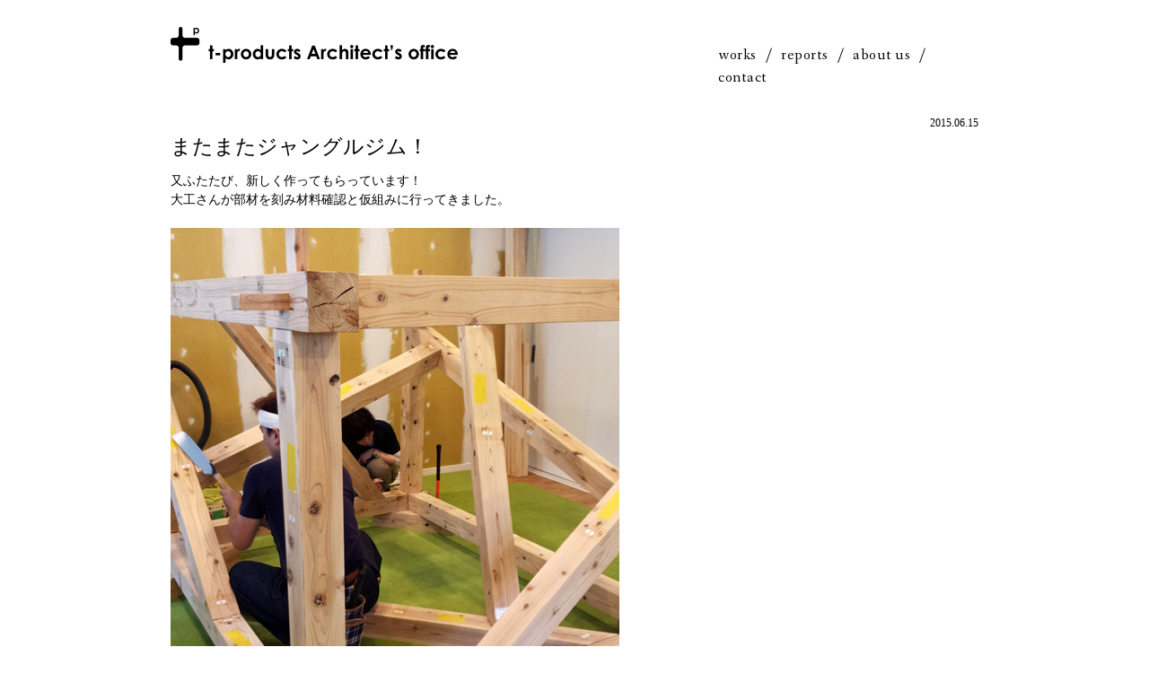

--- FILE ---
content_type: text/html; charset=UTF-8
request_url: https://t-products.net/reports/others/1337/
body_size: 7241
content:
<!doctype html>
<html lang="ja">
<head>
	<meta name="google-site-verification" content="7HS1iod4glAvvTFcz_og1dAP1yZtpThZ-JlfzjqW_uo" />
<meta charset="UTF-8">
<meta name="viewport" content="width=900">
<meta name="description" content="">
<meta name="author" content="">
<meta name="keywords" content="">
<title>またまたジャングルジム！ | t-products Architect&#039;s Office</title>
<link rel="shortcut icon" href="">
<script src="https://code.jquery.com/jquery-1.8.2.min.js"></script>
<script src="https://t-products.net/wp-content/themes/tproducts/assets/js/jquery.flexslider-min.js"></script>
<script src="https://t-products.net/wp-content/themes/tproducts/assets/js/script.js"></script>
<link rel="stylesheet" href="https://t-products.net/wp-content/themes/tproducts/assets/css/import.css">
<link rel="stylesheet" href="https://t-products.net/wp-content/themes/tproducts/assets/css/style.css">
<link rel="stylesheet" href="https://t-products.net/wp-content/themes/tproducts/assets/css/wp.css">
<link rel="stylesheet" href="https://t-products.net/wp-content/themes/tproducts/assets/css/flexslider.css">

<!--<meta property="og:locale" content="ja_JP">
<meta property="og:title" content="t-products Architect's Office">
<meta property="og:description" content="">
<meta property="og:url" content="http://www.t-products.net/">
<meta property="og:site_name" content="t-products Architect's Office">
<meta property="og:type" content="article">
<meta property="og:image" content="https://t-products.net/wp-content/themes/tproducts/assets/imgdir/common/opg.jpg">-->
<!--[if lt IE 9]>
<script src="http://html5shiv.googlecode.com/svn/trunk/html5.js"></script>
<![endif]-->
<meta name='robots' content='max-image-preview:large' />
<link rel='dns-prefetch' href='//fonts.googleapis.com' />
<script type="text/javascript">
window._wpemojiSettings = {"baseUrl":"https:\/\/s.w.org\/images\/core\/emoji\/14.0.0\/72x72\/","ext":".png","svgUrl":"https:\/\/s.w.org\/images\/core\/emoji\/14.0.0\/svg\/","svgExt":".svg","source":{"concatemoji":"https:\/\/t-products.net\/wp-includes\/js\/wp-emoji-release.min.js?ver=6.3.7"}};
/*! This file is auto-generated */
!function(i,n){var o,s,e;function c(e){try{var t={supportTests:e,timestamp:(new Date).valueOf()};sessionStorage.setItem(o,JSON.stringify(t))}catch(e){}}function p(e,t,n){e.clearRect(0,0,e.canvas.width,e.canvas.height),e.fillText(t,0,0);var t=new Uint32Array(e.getImageData(0,0,e.canvas.width,e.canvas.height).data),r=(e.clearRect(0,0,e.canvas.width,e.canvas.height),e.fillText(n,0,0),new Uint32Array(e.getImageData(0,0,e.canvas.width,e.canvas.height).data));return t.every(function(e,t){return e===r[t]})}function u(e,t,n){switch(t){case"flag":return n(e,"\ud83c\udff3\ufe0f\u200d\u26a7\ufe0f","\ud83c\udff3\ufe0f\u200b\u26a7\ufe0f")?!1:!n(e,"\ud83c\uddfa\ud83c\uddf3","\ud83c\uddfa\u200b\ud83c\uddf3")&&!n(e,"\ud83c\udff4\udb40\udc67\udb40\udc62\udb40\udc65\udb40\udc6e\udb40\udc67\udb40\udc7f","\ud83c\udff4\u200b\udb40\udc67\u200b\udb40\udc62\u200b\udb40\udc65\u200b\udb40\udc6e\u200b\udb40\udc67\u200b\udb40\udc7f");case"emoji":return!n(e,"\ud83e\udef1\ud83c\udffb\u200d\ud83e\udef2\ud83c\udfff","\ud83e\udef1\ud83c\udffb\u200b\ud83e\udef2\ud83c\udfff")}return!1}function f(e,t,n){var r="undefined"!=typeof WorkerGlobalScope&&self instanceof WorkerGlobalScope?new OffscreenCanvas(300,150):i.createElement("canvas"),a=r.getContext("2d",{willReadFrequently:!0}),o=(a.textBaseline="top",a.font="600 32px Arial",{});return e.forEach(function(e){o[e]=t(a,e,n)}),o}function t(e){var t=i.createElement("script");t.src=e,t.defer=!0,i.head.appendChild(t)}"undefined"!=typeof Promise&&(o="wpEmojiSettingsSupports",s=["flag","emoji"],n.supports={everything:!0,everythingExceptFlag:!0},e=new Promise(function(e){i.addEventListener("DOMContentLoaded",e,{once:!0})}),new Promise(function(t){var n=function(){try{var e=JSON.parse(sessionStorage.getItem(o));if("object"==typeof e&&"number"==typeof e.timestamp&&(new Date).valueOf()<e.timestamp+604800&&"object"==typeof e.supportTests)return e.supportTests}catch(e){}return null}();if(!n){if("undefined"!=typeof Worker&&"undefined"!=typeof OffscreenCanvas&&"undefined"!=typeof URL&&URL.createObjectURL&&"undefined"!=typeof Blob)try{var e="postMessage("+f.toString()+"("+[JSON.stringify(s),u.toString(),p.toString()].join(",")+"));",r=new Blob([e],{type:"text/javascript"}),a=new Worker(URL.createObjectURL(r),{name:"wpTestEmojiSupports"});return void(a.onmessage=function(e){c(n=e.data),a.terminate(),t(n)})}catch(e){}c(n=f(s,u,p))}t(n)}).then(function(e){for(var t in e)n.supports[t]=e[t],n.supports.everything=n.supports.everything&&n.supports[t],"flag"!==t&&(n.supports.everythingExceptFlag=n.supports.everythingExceptFlag&&n.supports[t]);n.supports.everythingExceptFlag=n.supports.everythingExceptFlag&&!n.supports.flag,n.DOMReady=!1,n.readyCallback=function(){n.DOMReady=!0}}).then(function(){return e}).then(function(){var e;n.supports.everything||(n.readyCallback(),(e=n.source||{}).concatemoji?t(e.concatemoji):e.wpemoji&&e.twemoji&&(t(e.twemoji),t(e.wpemoji)))}))}((window,document),window._wpemojiSettings);
</script>
<style type="text/css">
img.wp-smiley,
img.emoji {
	display: inline !important;
	border: none !important;
	box-shadow: none !important;
	height: 1em !important;
	width: 1em !important;
	margin: 0 0.07em !important;
	vertical-align: -0.1em !important;
	background: none !important;
	padding: 0 !important;
}
</style>
	<link rel='stylesheet' id='wp-block-library-css' href='https://t-products.net/wp-includes/css/dist/block-library/style.min.css?ver=6.3.7' type='text/css' media='all' />
<style id='classic-theme-styles-inline-css' type='text/css'>
/*! This file is auto-generated */
.wp-block-button__link{color:#fff;background-color:#32373c;border-radius:9999px;box-shadow:none;text-decoration:none;padding:calc(.667em + 2px) calc(1.333em + 2px);font-size:1.125em}.wp-block-file__button{background:#32373c;color:#fff;text-decoration:none}
</style>
<style id='global-styles-inline-css' type='text/css'>
body{--wp--preset--color--black: #000000;--wp--preset--color--cyan-bluish-gray: #abb8c3;--wp--preset--color--white: #ffffff;--wp--preset--color--pale-pink: #f78da7;--wp--preset--color--vivid-red: #cf2e2e;--wp--preset--color--luminous-vivid-orange: #ff6900;--wp--preset--color--luminous-vivid-amber: #fcb900;--wp--preset--color--light-green-cyan: #7bdcb5;--wp--preset--color--vivid-green-cyan: #00d084;--wp--preset--color--pale-cyan-blue: #8ed1fc;--wp--preset--color--vivid-cyan-blue: #0693e3;--wp--preset--color--vivid-purple: #9b51e0;--wp--preset--gradient--vivid-cyan-blue-to-vivid-purple: linear-gradient(135deg,rgba(6,147,227,1) 0%,rgb(155,81,224) 100%);--wp--preset--gradient--light-green-cyan-to-vivid-green-cyan: linear-gradient(135deg,rgb(122,220,180) 0%,rgb(0,208,130) 100%);--wp--preset--gradient--luminous-vivid-amber-to-luminous-vivid-orange: linear-gradient(135deg,rgba(252,185,0,1) 0%,rgba(255,105,0,1) 100%);--wp--preset--gradient--luminous-vivid-orange-to-vivid-red: linear-gradient(135deg,rgba(255,105,0,1) 0%,rgb(207,46,46) 100%);--wp--preset--gradient--very-light-gray-to-cyan-bluish-gray: linear-gradient(135deg,rgb(238,238,238) 0%,rgb(169,184,195) 100%);--wp--preset--gradient--cool-to-warm-spectrum: linear-gradient(135deg,rgb(74,234,220) 0%,rgb(151,120,209) 20%,rgb(207,42,186) 40%,rgb(238,44,130) 60%,rgb(251,105,98) 80%,rgb(254,248,76) 100%);--wp--preset--gradient--blush-light-purple: linear-gradient(135deg,rgb(255,206,236) 0%,rgb(152,150,240) 100%);--wp--preset--gradient--blush-bordeaux: linear-gradient(135deg,rgb(254,205,165) 0%,rgb(254,45,45) 50%,rgb(107,0,62) 100%);--wp--preset--gradient--luminous-dusk: linear-gradient(135deg,rgb(255,203,112) 0%,rgb(199,81,192) 50%,rgb(65,88,208) 100%);--wp--preset--gradient--pale-ocean: linear-gradient(135deg,rgb(255,245,203) 0%,rgb(182,227,212) 50%,rgb(51,167,181) 100%);--wp--preset--gradient--electric-grass: linear-gradient(135deg,rgb(202,248,128) 0%,rgb(113,206,126) 100%);--wp--preset--gradient--midnight: linear-gradient(135deg,rgb(2,3,129) 0%,rgb(40,116,252) 100%);--wp--preset--font-size--small: 13px;--wp--preset--font-size--medium: 20px;--wp--preset--font-size--large: 36px;--wp--preset--font-size--x-large: 42px;--wp--preset--spacing--20: 0.44rem;--wp--preset--spacing--30: 0.67rem;--wp--preset--spacing--40: 1rem;--wp--preset--spacing--50: 1.5rem;--wp--preset--spacing--60: 2.25rem;--wp--preset--spacing--70: 3.38rem;--wp--preset--spacing--80: 5.06rem;--wp--preset--shadow--natural: 6px 6px 9px rgba(0, 0, 0, 0.2);--wp--preset--shadow--deep: 12px 12px 50px rgba(0, 0, 0, 0.4);--wp--preset--shadow--sharp: 6px 6px 0px rgba(0, 0, 0, 0.2);--wp--preset--shadow--outlined: 6px 6px 0px -3px rgba(255, 255, 255, 1), 6px 6px rgba(0, 0, 0, 1);--wp--preset--shadow--crisp: 6px 6px 0px rgba(0, 0, 0, 1);}:where(.is-layout-flex){gap: 0.5em;}:where(.is-layout-grid){gap: 0.5em;}body .is-layout-flow > .alignleft{float: left;margin-inline-start: 0;margin-inline-end: 2em;}body .is-layout-flow > .alignright{float: right;margin-inline-start: 2em;margin-inline-end: 0;}body .is-layout-flow > .aligncenter{margin-left: auto !important;margin-right: auto !important;}body .is-layout-constrained > .alignleft{float: left;margin-inline-start: 0;margin-inline-end: 2em;}body .is-layout-constrained > .alignright{float: right;margin-inline-start: 2em;margin-inline-end: 0;}body .is-layout-constrained > .aligncenter{margin-left: auto !important;margin-right: auto !important;}body .is-layout-constrained > :where(:not(.alignleft):not(.alignright):not(.alignfull)){max-width: var(--wp--style--global--content-size);margin-left: auto !important;margin-right: auto !important;}body .is-layout-constrained > .alignwide{max-width: var(--wp--style--global--wide-size);}body .is-layout-flex{display: flex;}body .is-layout-flex{flex-wrap: wrap;align-items: center;}body .is-layout-flex > *{margin: 0;}body .is-layout-grid{display: grid;}body .is-layout-grid > *{margin: 0;}:where(.wp-block-columns.is-layout-flex){gap: 2em;}:where(.wp-block-columns.is-layout-grid){gap: 2em;}:where(.wp-block-post-template.is-layout-flex){gap: 1.25em;}:where(.wp-block-post-template.is-layout-grid){gap: 1.25em;}.has-black-color{color: var(--wp--preset--color--black) !important;}.has-cyan-bluish-gray-color{color: var(--wp--preset--color--cyan-bluish-gray) !important;}.has-white-color{color: var(--wp--preset--color--white) !important;}.has-pale-pink-color{color: var(--wp--preset--color--pale-pink) !important;}.has-vivid-red-color{color: var(--wp--preset--color--vivid-red) !important;}.has-luminous-vivid-orange-color{color: var(--wp--preset--color--luminous-vivid-orange) !important;}.has-luminous-vivid-amber-color{color: var(--wp--preset--color--luminous-vivid-amber) !important;}.has-light-green-cyan-color{color: var(--wp--preset--color--light-green-cyan) !important;}.has-vivid-green-cyan-color{color: var(--wp--preset--color--vivid-green-cyan) !important;}.has-pale-cyan-blue-color{color: var(--wp--preset--color--pale-cyan-blue) !important;}.has-vivid-cyan-blue-color{color: var(--wp--preset--color--vivid-cyan-blue) !important;}.has-vivid-purple-color{color: var(--wp--preset--color--vivid-purple) !important;}.has-black-background-color{background-color: var(--wp--preset--color--black) !important;}.has-cyan-bluish-gray-background-color{background-color: var(--wp--preset--color--cyan-bluish-gray) !important;}.has-white-background-color{background-color: var(--wp--preset--color--white) !important;}.has-pale-pink-background-color{background-color: var(--wp--preset--color--pale-pink) !important;}.has-vivid-red-background-color{background-color: var(--wp--preset--color--vivid-red) !important;}.has-luminous-vivid-orange-background-color{background-color: var(--wp--preset--color--luminous-vivid-orange) !important;}.has-luminous-vivid-amber-background-color{background-color: var(--wp--preset--color--luminous-vivid-amber) !important;}.has-light-green-cyan-background-color{background-color: var(--wp--preset--color--light-green-cyan) !important;}.has-vivid-green-cyan-background-color{background-color: var(--wp--preset--color--vivid-green-cyan) !important;}.has-pale-cyan-blue-background-color{background-color: var(--wp--preset--color--pale-cyan-blue) !important;}.has-vivid-cyan-blue-background-color{background-color: var(--wp--preset--color--vivid-cyan-blue) !important;}.has-vivid-purple-background-color{background-color: var(--wp--preset--color--vivid-purple) !important;}.has-black-border-color{border-color: var(--wp--preset--color--black) !important;}.has-cyan-bluish-gray-border-color{border-color: var(--wp--preset--color--cyan-bluish-gray) !important;}.has-white-border-color{border-color: var(--wp--preset--color--white) !important;}.has-pale-pink-border-color{border-color: var(--wp--preset--color--pale-pink) !important;}.has-vivid-red-border-color{border-color: var(--wp--preset--color--vivid-red) !important;}.has-luminous-vivid-orange-border-color{border-color: var(--wp--preset--color--luminous-vivid-orange) !important;}.has-luminous-vivid-amber-border-color{border-color: var(--wp--preset--color--luminous-vivid-amber) !important;}.has-light-green-cyan-border-color{border-color: var(--wp--preset--color--light-green-cyan) !important;}.has-vivid-green-cyan-border-color{border-color: var(--wp--preset--color--vivid-green-cyan) !important;}.has-pale-cyan-blue-border-color{border-color: var(--wp--preset--color--pale-cyan-blue) !important;}.has-vivid-cyan-blue-border-color{border-color: var(--wp--preset--color--vivid-cyan-blue) !important;}.has-vivid-purple-border-color{border-color: var(--wp--preset--color--vivid-purple) !important;}.has-vivid-cyan-blue-to-vivid-purple-gradient-background{background: var(--wp--preset--gradient--vivid-cyan-blue-to-vivid-purple) !important;}.has-light-green-cyan-to-vivid-green-cyan-gradient-background{background: var(--wp--preset--gradient--light-green-cyan-to-vivid-green-cyan) !important;}.has-luminous-vivid-amber-to-luminous-vivid-orange-gradient-background{background: var(--wp--preset--gradient--luminous-vivid-amber-to-luminous-vivid-orange) !important;}.has-luminous-vivid-orange-to-vivid-red-gradient-background{background: var(--wp--preset--gradient--luminous-vivid-orange-to-vivid-red) !important;}.has-very-light-gray-to-cyan-bluish-gray-gradient-background{background: var(--wp--preset--gradient--very-light-gray-to-cyan-bluish-gray) !important;}.has-cool-to-warm-spectrum-gradient-background{background: var(--wp--preset--gradient--cool-to-warm-spectrum) !important;}.has-blush-light-purple-gradient-background{background: var(--wp--preset--gradient--blush-light-purple) !important;}.has-blush-bordeaux-gradient-background{background: var(--wp--preset--gradient--blush-bordeaux) !important;}.has-luminous-dusk-gradient-background{background: var(--wp--preset--gradient--luminous-dusk) !important;}.has-pale-ocean-gradient-background{background: var(--wp--preset--gradient--pale-ocean) !important;}.has-electric-grass-gradient-background{background: var(--wp--preset--gradient--electric-grass) !important;}.has-midnight-gradient-background{background: var(--wp--preset--gradient--midnight) !important;}.has-small-font-size{font-size: var(--wp--preset--font-size--small) !important;}.has-medium-font-size{font-size: var(--wp--preset--font-size--medium) !important;}.has-large-font-size{font-size: var(--wp--preset--font-size--large) !important;}.has-x-large-font-size{font-size: var(--wp--preset--font-size--x-large) !important;}
.wp-block-navigation a:where(:not(.wp-element-button)){color: inherit;}
:where(.wp-block-post-template.is-layout-flex){gap: 1.25em;}:where(.wp-block-post-template.is-layout-grid){gap: 1.25em;}
:where(.wp-block-columns.is-layout-flex){gap: 2em;}:where(.wp-block-columns.is-layout-grid){gap: 2em;}
.wp-block-pullquote{font-size: 1.5em;line-height: 1.6;}
</style>
<link rel='stylesheet' id='twentyfourteen-lato-css' href='//fonts.googleapis.com/css?family=Lato%3A300%2C400%2C700%2C900%2C300italic%2C400italic%2C700italic' type='text/css' media='all' />
<link rel='stylesheet' id='genericons-css' href='https://t-products.net/wp-content/themes/tproducts/genericons/genericons.css?ver=3.0.2' type='text/css' media='all' />
<link rel='stylesheet' id='twentyfourteen-style-css' href='https://t-products.net/wp-content/themes/tproducts/style.css?ver=6.3.7' type='text/css' media='all' />
<!--[if lt IE 9]>
<link rel='stylesheet' id='twentyfourteen-ie-css' href='https://t-products.net/wp-content/themes/tproducts/css/ie.css?ver=20131205' type='text/css' media='all' />
<![endif]-->
<script type='text/javascript' src='https://t-products.net/wp-includes/js/jquery/jquery.min.js?ver=3.7.0' id='jquery-core-js'></script>
<script type='text/javascript' src='https://t-products.net/wp-includes/js/jquery/jquery-migrate.min.js?ver=3.4.1' id='jquery-migrate-js'></script>
<link rel="https://api.w.org/" href="https://t-products.net/wp-json/" /><link rel="alternate" type="application/json" href="https://t-products.net/wp-json/wp/v2/posts/1337" /><link rel="canonical" href="https://t-products.net/reports/others/1337/" />
<link rel="alternate" type="application/json+oembed" href="https://t-products.net/wp-json/oembed/1.0/embed?url=https%3A%2F%2Ft-products.net%2Freports%2Fothers%2F1337%2F" />
<link rel="alternate" type="text/xml+oembed" href="https://t-products.net/wp-json/oembed/1.0/embed?url=https%3A%2F%2Ft-products.net%2Freports%2Fothers%2F1337%2F&#038;format=xml" />
<style type="text/css">.recentcomments a{display:inline !important;padding:0 !important;margin:0 !important;}</style><link rel="icon" href="https://t-products.net/wp-content/uploads/2023/09/cropped-fav-32x32.png" sizes="32x32" />
<link rel="icon" href="https://t-products.net/wp-content/uploads/2023/09/cropped-fav-192x192.png" sizes="192x192" />
<link rel="apple-touch-icon" href="https://t-products.net/wp-content/uploads/2023/09/cropped-fav-180x180.png" />
<meta name="msapplication-TileImage" content="https://t-products.net/wp-content/uploads/2023/09/cropped-fav-270x270.png" />
		<style type="text/css" id="wp-custom-css">
			.footer__icon img {
	    max-width: 30px;
    margin-bottom: 10px;
    margin-top: -20px;
}

.cpy {
	display: flex!important;
	justify-content: space-between;
	width: 100%;
	margin-right: 60px;
	align-items: center;
	    width: 80vw;
}

.cpy p {
	display: inline-block;
}

.footer__icon-sp {
	display: inline-block;
}

.footer__icon-sp  img {
	   max-width: 60px;
}

.footer__icon-sp a {
	display: block;
	line-height: 1;
}

#map {
	display: none;
}
.google__map {
	max-width: 720px;
	height: 500px;
	margin: 0 auto;
}

@media(max-width: 500px) {
	.google__map {
		max-width: inherit;
	}
}		</style>
		</head>
<body>

<div class="header clearfix">
    <h1><a href="https://t-products.net/"><img src="https://t-products.net/wp-content/themes/tproducts/assets/imgdir/common/logo.gif" alt="t-products Architect&#039;s Office"></a></h1>
    <ul class="navi fx_l wbf clearfix">
        <li><span><a href="https://t-products.net/works/">works</a></span>/</li>
        <li><span><a href="https://t-products.net/reports/">reports</a></span>/</li>
        <li><span><a href="https://t-products.net/about/">about us</a></span>/</li>
        <li><a href="https://t-products.net/contact/">contact</a></li>
    </ul>
</div>

<div class="wrapper clearfix" id="pg-reports">
    <div class="unit mb80">
        <p class="date">2015.06.15</p>
        <h2>またまたジャングルジム！</h2>
        			
		<p>
又ふたたび、新しく作ってもらっています！<br />
大工さんが部材を刻み材料確認と仮組みに行ってきました。<br />
<br />
<img decoding="async" fetchpriority="high" src="https://t-products.net/wp-content/uploads/2015/06/DSC_0037.jpg" alt="DSC_0037" width="500" height="667" class="alignnone size-full wp-image-1334" /><br />
<br />
ご縁あって、ジャングルジムに興味を持って頂き、新たに作って頂くことになりました。<br />
「みんなでつくるジャングルジム」<br />
大工さんが精度良く加工してくれたので各ジョイントのホゾ穴はピッタリ。<br />
揺らぎない、ジャングルジムができました。<br />
が、精度が良すぎて組立・解体が、たたた大変です、、。<br />
お子さん達にも組み立てやすくするには、大工さんの技術精度に目をつぶって頂いて、<br />
各穴の隙間をかなり大きく刻んで頂くことになりました。<br />
大工さん、精神的に「んんん～」という気持ちを呑み込んで、これから調整し直してくれます。<br />
<br />
<img decoding="async" src="https://t-products.net/wp-content/uploads/2015/06/R0000139-.jpg" alt="R0000139--" width="960" height="720" class="alignnone size-full wp-image-1341" /><br />
<br />
<img decoding="async" src="https://t-products.net/wp-content/uploads/2015/06/R0000138-.jpg" alt="R0000138-" width="500" height="667" class="alignnone size-full wp-image-1336" /><br />
<br />
汗かきながら、組立・解体２ラウンド。<br />
皆様お疲れ様でした！<br />
今度のワークショップが楽しみです。<br />
<br />
日時：６月２０日（土）１３:３０から２時間程度<br />
場所：タカキホーム　武蔵野スタジオ～杜　埼玉県新座市野火止5-1-20<br />
お問い合わせ：<a href="http://www.takaki-home.net/index.html"target="_blank"><span style="text-decoration: underline;"><span style="color: #0066cc;">タカキホーム</span></span></a>　042-385-5782（本社：東京小金井市）<br />
<a href="https://t-products.net/wp-content/uploads/2015/06/ae90a88efc1b71613f5524228bfc8a0e.pdf"target="_blank"><span style="text-decoration: underline;"><span style="color: #0066cc;">1506ジャングルジムをつくって遊ぶよ！おしらせ</span></span></a><br />
<a href="https://t-products.net/wp-content/uploads/2015/06/920f81fd1ac8d97fb2035f01491a3781.pdf"target="_blank"><span style="text-decoration: underline;"><span style="color: #0066cc;">1506ジャングルジムをつくって遊ぶよ!申し込み用紙</span></span></a><br />
<br />
今までのワークショップの様子はこちら↓<br />
<a href="https://t-products.net/works/art-workshop/1114/"target="_blank"><span style="text-decoration: underline;"><span style="color: #0066cc;">https://t-products.net/works/art-workshop/1114/</span></span></a><br /></p>
		

    </div>




<ul class="subnavi">
        <li><span><a href="https://t-products.net/reports/">すべてのレポート</a></span>/</li>
	<li class="cat-item cat-item-26"><a href="https://t-products.net/reports/%e6%9d%be%e6%88%b8%e3%81%ae%e3%82%a2%e3%83%88%e3%83%aa%e3%82%a8/">松戸のアトリエ</a>
</li>
	<li class="cat-item cat-item-23"><a href="https://t-products.net/reports/matsumoto-house/">松本の家</a>
</li>
	<li class="cat-item cat-item-22"><a href="https://t-products.net/reports/toki-magariya/">土岐の曲り屋</a>
</li>
	<li class="cat-item cat-item-20"><a href="https://t-products.net/reports/%e6%96%b0%e5%ae%bf%ef%bd%8e%e6%94%b9%e4%bf%ae/">新宿Ｎ改修</a>
</li>
	<li class="cat-item cat-item-18"><a href="https://t-products.net/reports/kenbunrepo/">見聞レポ</a>
</li>
	<li class="cat-item cat-item-17"><a href="https://t-products.net/reports/kagurazakakaishu/">神楽坂改修</a>
</li>
	<li class="cat-item cat-item-16"><a href="https://t-products.net/reports/nisihatibistro/">ニシハチビストロ</a>
</li>
	<li class="cat-item cat-item-15"><a href="https://t-products.net/reports/kiyose-yk/">ごろりの家</a>
</li>
	<li class="cat-item cat-item-10"><a href="https://t-products.net/reports/others/">その他</a>
</li>



</ul>

        
    <div class="pagenation">
    		<p><span class="mr10"><a href="https://t-products.net/reports/others/1327/" rel="prev">&lt;&nbsp;back</a></span>|<span class="mr10 ml10"><a href="https://t-products.net/reports/">all articles</a></span>|<span class="ml10"><a href="https://t-products.net/reports/%e6%96%b0%e5%ae%bf%ef%bd%8e%e6%94%b9%e4%bf%ae/1363/" rel="next">next&nbsp;&gt;</a></span></p>
    </div>

<div class="archives b0">
  <div>
    <table>
        <tr>
    <th>2024.01.08</th>
    <td><a href="https://t-products.net/reports/others/4386/">2024年 今年も宜しくお願い致します。</a></td>
    </tr>
        <tr>
    <th>2023.12.29</th>
    <td><a href="https://t-products.net/information/4368/">松戸のアトリエが「住む。」に掲載されました。</a></td>
    </tr>
        <tr>
    <th>2023.10.29</th>
    <td><a href="https://t-products.net/information/4315/">「ゆるまがりの家」の解説動画が紹介されました。</a></td>
    </tr>
        <tr>
    <th>2023.08.13</th>
    <td><a href="https://t-products.net/reports/%e6%9d%be%e6%88%b8%e3%81%ae%e3%82%a2%e3%83%88%e3%83%aa%e3%82%a8/3977/">松戸のアトリエ　住処になる</a></td>
    </tr>
        <tr>
    <th>2023.08.05</th>
    <td><a href="https://t-products.net/reports/%e6%9d%be%e6%88%b8%e3%81%ae%e3%82%a2%e3%83%88%e3%83%aa%e3%82%a8/3799/">松戸のアトリエ　出来立て写真</a></td>
    </tr>
        </table>
  </div>
  <p class="readmore"><a href="https://t-products.net/reports/">all articles ></a></p>
</div>

</div>
<!-- wrapper -->

<div class="footer fx_s">
	<div class="footer__icon"><a href="https://www.instagram.com/t_products_architects/" target="_blank"><img src="https://t-products.net/wp-content/uploads/2023/09/icon-insta.png"></a></div>
    <p>有限会社ティー・プロダクツ建築設計事務所</p>
    <p class="mb20"><span class="mr15">東京都新宿区岩戸町14ライオンズマンション神楽坂603</span><span class="mr15">TEL:03-6280-8720</span><span>FAX:03-6280-8744</span></p>
    <p class="wbf">&copy; 2014 t-products architect’s office.</p>
</div>
<script>
  (function(i,s,o,g,r,a,m){i['GoogleAnalyticsObject']=r;i[r]=i[r]||function(){
  (i[r].q=i[r].q||[]).push(arguments)},i[r].l=1*new Date();a=s.createElement(o),
  m=s.getElementsByTagName(o)[0];a.async=1;a.src=g;m.parentNode.insertBefore(a,m)
  })(window,document,'script','//www.google-analytics.com/analytics.js','ga');

  ga('create', 'UA-57934090-1', 'auto');
  ga('send', 'pageview');
</script>
</body>
<script type='text/javascript' src='https://t-products.net/wp-content/themes/tproducts/js/functions.js?ver=20140319' id='twentyfourteen-script-js'></script>
</html>

--- FILE ---
content_type: text/css
request_url: https://t-products.net/wp-content/themes/tproducts/assets/css/import.css
body_size: -42
content:
@charset "UTF-8";

@import url(./reset.css);
@import url(./setup.css);

--- FILE ---
content_type: text/css
request_url: https://t-products.net/wp-content/themes/tproducts/assets/css/style.css
body_size: 1368
content:
@charset "UTF-8";
@import url(https://fonts.googleapis.com/css?family=Fanwood+Text);

.header, .wrapper, .footer { width:900px; margin:0 auto; }

/* ------------------------------------------------------------

	header

------------------------------------------------------------ */
.header { padding-top:30px; }
.header h1 { float:left; width:520px; }
.header .navi { float:right; width:300px; padding-top:19px; margin:0 -5px; text-align: right; letter-spacing:0.03em; letter-spacing:0.01em\9;  }
.header .navi li { display:inline; float:left; margin:0 5px; }
.header .navi li span { margin:0 10px 0 0; }

/* ------------------------------------------------------------

	common

------------------------------------------------------------ */
.wrapper { padding-top: 30px; }

.archives { padding-top:30px; margin:0 0 30px 0; border-top: dotted 1px #000000; }
.archives div { height:150px; padding: 10px 20px 10px 0; overflow: auto; }
.archives table tr th { padding:0 20px 5px 0; font-weight:normal; vertical-align: top; }
.archives table tr td { padding:0 0 5px 0; }
.readmore { text-align: right; padding-top: 15px; font-family: "Fanwood Text"; }
.readmore a { border-bottom: 1px solid #666666; padding: 0 1px; }
.readmore a:hover { border: 0; }

.pagenation { text-align: center; margin-bottom: 60px; }
.pagenation p { font-family: "Fanwood Text"; }
.pagenation ul { margin: 0 auto; text-align: center; }
.pagenation ul li { display: -moz-inline-box; display: inline-block; margin:0 4px; }
.pagenation ul li strong { padding: 3px 7px 4px; background: #fcfcfc; border: 1px #666666 solid; }
.pagenation ul li a { padding: 3px 7px 4px; }

.subnavi { text-align: center; margin: 0 auto 30px auto; }
.subnavi li { display: inline; margin: 0 5px; }
.subnavi li span { margin:0 15px 0 0; }
.subnavi li .current { border-bottom: 1px solid #000000; }
.subnavi li a:hover { border-bottom: 1px solid #000000; }

/* ------------------------------------------------------------

	index

------------------------------------------------------------ */
#pg-index .slider { width:900px; height:600px; margin-bottom: 30px; }
#pg-index .news { /*height:40px;*/ margin-bottom: 50px; }
#pg-index .news div { float:left; width:135px; /*height:40px;*/ }
#pg-index .news div h2 { letter-spacing: 0.03em; font-size:123.1%\9; line-height: 1; }
#pg-index .news dl { float:right; width:740px; padding-left:50px; overflow: none; border-left:1px solid #666666; }
#pg-index .news dl dt { width: 87px; float: left; padding-right: 2px; }
#pg-index .news dl dd { margin-left: 87px; }

#pg-index .reports { float:left; width:500px; }
#pg-index .reports h2 { font-size: 197%; line-height: 1; }
#pg-index .reports .unit { margin-bottom: 40px; }
#pg-index .reports .unit h3 { padding-top:20px; }

#pg-index .works { float:right; width:300px; }
#pg-index .works h2 { font-size: 197%; line-height: 1; }
#pg-index .works .unit {  margin-bottom: 30px; }
#pg-index .works .unit p { text-align: right; padding-top: 5px; font-size:123.1%; letter-spacing:0.03em; }

/* ------------------------------------------------------------

	works

------------------------------------------------------------ */
#pg-works .unit { padding:0 10px; }
#pg-works .unit ul li { width:180px; display: inline; float: left; margin: 0 20px 40px 20px; }
#pg-works .unit ul li p { text-align: center; height:16px; }
#pg-works .unit ul li a { display:block; margin-bottom: 5px; }

/* ------------------------------------------------------------

	works detail

------------------------------------------------------------ */
#pg-detail .date { text-align: right; font-size:85%; }
#pg-detail h2 { font-size:123.1%; margin-bottom: 10px; font-size:167%; }
#pg-detail .slider { width:900px; height:630px; margin-bottom: 15px; }
#pg-detail table.info { width:600px; float:left; margin-bottom: 40px; }
#pg-detail table.info tr th { width:80px; padding: 0 20px 10px 0; vertical-align: top; }
#pg-detail table.info tr td { padding:0 0 10px 0; }

/* ------------------------------------------------------------

	reports

------------------------------------------------------------ */
#pg-reports .unit .date { text-align: right; font-size:85%; }
#pg-reports .unit h2 { font-size:167%; margin-bottom: 10px; }


/* ------------------------------------------------------------

	about

------------------------------------------------------------ */
#pg-about .unit { margin-bottom: 100px; }
#pg-about .unit h2 { text-align: center; margin-bottom: 30px; font-size:167%; }
#pg-about .unit #greeting { width:720px; text-align: center; margin: 0 auto; }
#pg-about .unit #greeting .photo { width:160px; float:left; }
#pg-about .unit #greeting dl { width:560px; float:right; padding:20px 20px 20px 40px; text-align: left; }
#pg-about .unit #greeting dl dt { width:120px; padding-bottom:10px; float:left; }
#pg-about .unit #greeting dl dd { margin-left:120px; padding-bottom:10px; }
#pg-about .unit #company table { width:1%; margin:0 auto; }
#pg-about .unit #company table tr th { padding: 0 30px 20px 0; white-space: nowrap; }
#pg-about .unit #company table tr td { padding:0 0 20px 0; white-space: nowrap; }
#pg-about .unit #company dl dt {width:60px; float:left; padding-right: 10px;}
#pg-about .unit #company dl dd { width:348px; margin-left: 60px; }
#pg-about .unit #company #map { width: 500px; height:500px; margin:0 auto; }


/* -- 141224 add -- */
#pg-about .unit #greeting .prof_table { width: 532px; float: right; }
#pg-about .unit #greeting .prof_table th { width: 70px; padding: 10px 0px 0px 0px; vertical-align: top;}
#pg-about .unit #greeting .prof_table td { width: 442px; padding: 10px 0px 0px 20px; vertical-align: top;}


/* ------------------------------------------------------------

	media

------------------------------------------------------------ */
#pg-media h2 { text-align: center; margin-bottom: 50px; font-size:167%; }
#pg-media .unit { width:720px; margin:0 auto 60px auto; padding:0 20px 60px 20px; border-bottom: 1px solid #cccccc; }
#pg-media .unit .photo { width:150px; float:left; text-align: center; }
#pg-media .unit .detail { width:520px; float:right; padding-left:20px; }
#pg-media .unit .detail dl { }
#pg-media .unit .detail dl dt { padding-bottom: 10px; }
#pg-media .unit .detail dl dd { padding-bottom: 20px;}

/* ------------------------------------------------------------

	contact

------------------------------------------------------------ */
#pg-contact h2 { text-align: center; margin-bottom: 30px; font-size:167%; }
#pg-contact .unit { margin-bottom: 100px; }


/* ------------------------------------------------------------

	archives

------------------------------------------------------------ */
#pg-archives h2 { text-align: center; margin-bottom: 30px; font-size:167%; }
#pg-archives .unit table { width:720px; margin:0 auto; }
#pg-archives .unit table tr th { vertical-align: top; padding:0 0 20px 0; }
#pg-archives .unit table tr td { padding:0 10px 20px 20px; }


/* ------------------------------------------------------------

	footer

------------------------------------------------------------ */
.footer { padding:50px 0; border-top: 1px solid #666666; text-align: center; }

--- FILE ---
content_type: text/css
request_url: https://t-products.net/wp-content/themes/tproducts/assets/css/wp.css
body_size: 299
content:
@charset "UTF-8";

#pg-reports .subnavi li.cat-item {
	padding-right: 15px;
	padding-left: 5px;
	border-right: #000 solid 1px;
}


/*
.pagenation { text-align: center; margin-bottom: 60px; }
.pagenation p { font-family: "Fanwood Text"; }
.pagenation ul { margin: 0 auto; text-align: center; }
.pagenation ul li { display: -moz-inline-box; display: inline-block; margin:0 4px; }
.pagenation ul li strong { padding: 3px 7px 4px; background: #fcfcfc; border: 1px #666666 solid; }
.pagenation ul li a { padding: 3px 7px 4px; }
*/

.wp-pagenavi {  margin: 0 auto 60px; text-align: center; /*font-family: "Fanwood Text";*/ /*font-size:85%;*/ }
/*
.wp-pagenavi a { 
font-family: "Fanwood Text";
display: -moz-inline-box; display: inline-block; margin:0 4px;
}
*/

.wp-pagenavi span.current { padding: 3px 7px 4px; background: #fcfcfc; border: 1px #666666 solid; }
.wp-pagenavi a { padding: 3px 7px 4px; }

table th {
	width: 10%;
	white-space: nowrap;
}

table td {
	width: 90%;
}


--- FILE ---
content_type: text/css
request_url: https://t-products.net/wp-content/themes/tproducts/assets/css/flexslider.css
body_size: 1184
content:
/*
 * jQuery FlexSlider v2.2.0
 * http://www.woothemes.com/flexslider/
 *
 * Copyright 2012 WooThemes
 * Free to use under the GPLv2 license.
 * http://www.gnu.org/licenses/gpl-2.0.html
 *
 * Contributing author: Tyler Smith (@mbmufffin)
 */


/* Browser Resets
*********************************/
.flex-container a:active,
.flexslider a:active,
.flex-container a:focus,
.flexslider a:focus {outline: none;}
.slides,
.flex-control-nav,
.flex-direction-nav {margin: 0; padding: 0; list-style: none;}

/* FlexSlider Necessary Styles
*********************************/
.flexslider {margin: 0; padding: 0;}
.flexslider .slides > li {display: none; -webkit-backface-visibility: hidden;} /* Hide the slides before the JS is loaded. Avoids image jumping */
.flexslider .slides img {width: 100%; display: block;}
.flex-pauseplay span {text-transform: capitalize;}

/* Clearfix for the .slides element */
.slides:after {content: "\0020"; display: block; clear: both; visibility: hidden; line-height: 0; height: 0;}
html[xmlns] .slides {display: block;}
* html .slides {height: 1%;}

/* No JavaScript Fallback */
/* If you are not using another script, such as Modernizr, make sure you
 * include js that eliminates this class on page load */
.no-js .slides > li:first-child {display: block;}

/* FlexSlider Default Theme
*********************************/
.flexslider { margin: 0 0 60px; background: #fff; /*border: 4px solid #fff;*/ position: relative; /*-webkit-border-radius: 4px; -moz-border-radius: 4px; -o-border-radius: 4px; border-radius: 4px; -webkit-box-shadow: 0 1px 4px rgba(0,0,0,.2); -moz-box-shadow: 0 1px 4px rgba(0,0,0,.2); -o-box-shadow: 0 1px 4px rgba(0,0,0,.2); box-shadow: 0 1px 4px rgba(0,0,0,.2);*/ zoom: 1; }
.flex-viewport { max-height: 2000px; -webkit-transition: all 1s ease; -moz-transition: all 1s ease; -o-transition: all 1s ease; transition: all 1s ease; }
.loading .flex-viewport { max-height: 300px; }
.flexslider .slides { zoom: 1; }
.carousel li { margin-right: 5px; }

/* Direction Nav */
.flex-direction-nav {*height: 0; text-align: right; padding-top: 5px;}
.flex-direction-nav li { display: inline; }
.flex-direction-nav a { text-decoration:none;  /*width: 40px; height: 40px; *//*margin: -20px 0 0; position: absolute; top: 50%; z-index: 10; overflow: hidden; /*opacity: 0;*/ cursor: pointer; color: rgba(0,0,0,0.8); /*text-shadow: 1px 1px 0 rgba(255,255,255,0.3); -webkit-transition: all .3s ease; -moz-transition: all .3s ease; transition: all .3s ease;*/ }
.flex-direction-nav .flex-prev { margin-right:15px; /*left: -50px;*/ }
.flex-direction-nav .flex-next { /*right: -50px;*/ /*text-align: right;*/ }
/*.flexslider:hover .flex-prev { opacity: 0.7; left: 10px; }
.flexslider:hover .flex-next { opacity: 0.7; right: 10px; }*/
/*.flexslider:hover .flex-next:hover, .flexslider:hover .flex-prev:hover { opacity: 1; }*/
.flex-direction-nav .flex-disabled { opacity: 0!important; filter:alpha(opacity=0); cursor: default; }
/*.flex-direction-nav a:before  { font-family: "flexslider-icon"; font-size: 40px; display: inline-block; content: '\f001'; }*/
/*.flex-direction-nav a.flex-next:before  { content: '\f002'; }*/

.loading {background: url('../imgdir/common/loader.gif') no-repeat center center;}


--- FILE ---
content_type: text/css
request_url: https://t-products.net/wp-content/themes/tproducts/style.css?ver=6.3.7
body_size: 21
content:
/*
Theme Name: t-products
Theme URI:
Author: t-products
Author URI:
Description: t-productsのテーマ
Version: 1.0
License:
License URI:
Tags:
Text Domain:
*/


--- FILE ---
content_type: text/css
request_url: https://t-products.net/wp-content/themes/tproducts/assets/css/reset.css
body_size: 1029
content:
@charset "utf-8";
/*---------------------------------------------------------------------
Style Reset
---------------------------------------------------------------------*/

/* -- html -- */
* {margin:0; padding:0; -webkit-box-sizing:border-box; -moz-box-sizing:border-box; -o-box-sizing:border-box; -ms-box-sizing:border-box; box-sizing:border-box;} 
html {overflow-y:scroll; color:#000000;}

/* -- body -- */
body {}
	* html body {font-family:"Hiragino Mincho Pro", "ヒラギノ明朝 Pro W3", "ＭＳ Ｐ明朝", serif;}/* for IE6 */
	*+html body {font-family:"Hiragino Mincho Pro", "ヒラギノ明朝 Pro W3", "ＭＳ Ｐ明朝", serif;}/* for IE7 */
	html>/**/body {font-family:"Hiragino Mincho Pro", "ヒラギノ明朝 Pro W3",  "ＭＳ Ｐ明朝", serif;}/* for IE8 */
	html:not(:target) body { font-family:"Hiragino Mincho Pro", "ヒラギノ明朝 Pro W3", "ＭＳ Ｐ明朝", serif;}/* for modern browser not IE8(FF,safari,chrome,opera) */

/* -- other tags -- */
a {overflow:hidden; cursor:pointer;}
a img, img {border:0;}

a{ outline: none; }
a:focus{ -moz-outline-style: none; }

abbr, acronym {border:0;}
caption, th {text-align:left; font-weight: normal;}
code, kbd, pre, samp, tt {font-family:monospace; line-height:100%;}
　*+html code, kbd, pre, samp, tt {font-size:108%;} /* for IE7 */
h1, h2, h3, h4, h5, h6 {font-size:100%; font-weight:normal;}
ol, ul {list-style:none;}
q:before, q:after {content:'';}
button, fieldset, form, input, label, legend, select, textarea {font-family:inherit; font-size:100%; font-style:inherit; font-weight:inherit; margin:0; padding:0; vertical-align:baseline;}
fieldset {border:none;}
table {border-collapse:collapse; border-spacing:0; font-size:100%;}/* tables still need 'cellspacing="0"' */
object {outline:none;}

img{ border: none; padding:0; margin:0; vertical-align:middle;}

p{_line-height:2em;} /* for IE6 */

/* html5.js */
article,aside,canvas,details,figcaption,figure,footer,header,hgroup,menu,nav,section,summary,#footer {  
    display:block;  
}  


/*---------------------------------------------------------------------
Style Setup
---------------------------------------------------------------------*/

/* -- layout -- */
.left {float:left; display:inline;}
.right {float:right; display:inline;}
.center {text-align:center;}
.alignRight{text-align:right !important;}
.alignLeft{text-align:left !important;}

.clear {clear:both;}

.over{ overflow:hidden;}


/* -- link -- */
a { text-decoration:underline; color:#003559; outline:none;}
a:hover { text-decoration:none; color:#003559;}
a:hover img { -moz-opacity:0.7; opacity:0.7; filter: alpha(opacity=70); }
a:hover img.none { -moz-opacity:1; opacity:1; filter: alpha(opacity=100); }
/* -- clearfix -- */
.clearfix:after { 
	visibility: hidden;
	display: block;
	font-size: 0;
	content: " ";
	clear: both;
	height: 0;
	}
  * html .clearfix { zoom: 1; } /* IE6 */
  *:first-child+html .clearfix { zoom: 1; } /* IE7 */









--- FILE ---
content_type: text/css
request_url: https://t-products.net/wp-content/themes/tproducts/assets/css/setup.css
body_size: 2630
content:
@charset "utf-8";

/*-------------------------------

	マージン設定
	
-------------------------------*/
/* 余白上 */
.mt00 { margin-top:0px !important; }
.mt03 { margin-top:3px !important; }
.mt05 { margin-top:5px !important; }
.mt10 { margin-top:10px !important; }
.mt15 { margin-top:15px !important; }
.mt20 { margin-top:20px !important; }
.mt30 { margin-top:30px !important; }
.mt40 { margin-top:40px; }

.nmt00 { margin-top:-0px !important; }
.nmt05 { margin-top:-5px !important; }
.nmt10 { margin-top:-10px !important; }
.nmt15 { margin-top:-15px !important; }
.nmt20 { margin-top:-20px !important; }
.nmt30 { margin-top:-30px !important; }
.nmt40 { margin-top:-40px !important; }

/* 余白下 */
.mb00 { margin-bottom:0 !important; }
.mb01 { margin-bottom:1px !important; }
.mb03 { margin-bottom:3px !important; }
.mb05 { margin-bottom:5px !important; }
.mb07 { margin-bottom:7px !important; }
.mb10 { margin-bottom:10px !important; }
.mb15 { margin-bottom:15px !important; }
.mb18 { margin-bottom:18px !important; }
.mb20 { margin-bottom:20px !important; }
.mb25 { margin-bottom:25px !important; }
.mb28 { margin-bottom:28px !important; }
.mb30 { margin-bottom:30px !important; }
.mb35 { margin-bottom:35px !important; }
.mb40 { margin-bottom:40px !important; }
.mb45 { margin-bottom:45px !important; }
.mb50 { margin-bottom:50px !important; }
.mb55 { margin-bottom:55px !important; }
.mb60 { margin-bottom:60px !important; }
.mb70 { margin-bottom:70px !important; }
.mb80 { margin-bottom:80px !important; }
.mb85 { margin-bottom:85px !important; }
.mb90 { margin-bottom:90px !important; }
.mb93 { margin-bottom:93px !important; }
.mb100 { margin-bottom:100px !important; }
.mb120 {margin-bottom:120px !important;}
.mbm10 {margin-bottom:-10px !important;}
.mbm15 {margin-bottom:-15px !important;}
.mbm20 {margin-bottom:-20px !important;}
.mbm25 {margin-bottom:-25px !important;}
.mbm30 {margin-bottom:-30px !important;}
.mbm40 {margin-bottom:-40px !important;}

/* 余白右 */
.mr00 { margin-right:0 !important; }
.mr01 { margin-right:1px !important; }
.mr10 { margin-right:10px !important; }
.mr12 { margin-right:12px !important; }
.mr15 { margin-right:15px !important; }
.mr20 { margin-right:20px !important; }
.mr25 { margin-right:25px !important; }
.mr30 { margin-right:30px !important; }
.mr40 { margin-right:40px !important; }
.mr50 { margin-right:50px !important; }
.mr60 { margin-right:60px !important; }
.mr70 { margin-right:70px !important; }
.mr80 { margin-right:80px !important; }
.mr90 { margin-right:90px !important; }

/* 余白左 */
.ml05 { margin-left:5px !important; }
.ml10 { margin-left:10px !important; }
.ml15 { margin-left:15px !important; }
.ml20 { margin-left:20px !important; }
.ml20 { margin-left:25px !important; }
.ml30 { margin-left:30px !important; }
.ml40 { margin-left:40px !important; }
.ml50 { margin-left:50px !important; }
.ml60 { margin-left:60px !important; }
.ml65 { margin-left:65px !important; }

.ml1em { margin-left:1em !important; }

/*-------------------------------

	ネガティブマージン設定
	
-------------------------------*/


/*-------------------------------

	パディング設定
	
-------------------------------*/
/* 余白上 */
.pt00 { padding-top:0 !important; }
.pt05 { padding-top:5px !important; }
.pt10 { padding-top:10px !important; }
.pt15 { padding-top:15px !important; }
.pt20 { padding-top:20px !important; }
.pt30 { padding-top:30px !important; }
.pt40 { padding-top:40px !important; }
.pt45 { padding-top:45px !important; }
.pt50 { padding-top:50px !important; }
.pt60 { padding-top:60px !important; }

/* 余白下 */
.pb00 { padding-bottom:0 !important; }
.pb05 { padding-bottom:5px !important; }
.pb10 { padding-bottom:10px !important; }
.pb15 { padding-bottom:15px !important; }
.pb20 { padding-bottom:20px !important; }
.pb30 { padding-bottom:30px !important; }
.pb35 { padding-bottom:35px !important; }
.pb40 { padding-bottom:40px !important; }
.pb60 { padding-bottom:60px; }

/* 余白右 */
.pr10 { padding-right:10px; }
.pr15 { padding-right:15px; }
.pr20 { padding-right:20px; }
.pr30 { padding-right:30px; }
.pr40 { padding-right:40px; }
.pr45 { padding-right:45px; }

/* 余白左 */
.pl10 { padding-left:10px; }
.pl20 { padding-left:20px; }
.pl30 { padding-left:30px; }
.pl1em { padding-left:1em; }
.pl2em { padding-left:2em; }
.pl3em { padding-left:3em; }

/* 余白全て */
.pA05 { padding:05px; }
.pA10 { padding:10px; }
.pA15 { padding:15px; }
.pA20 { padding:20px; }
.pA25 { padding:25px; }

/*-------------------------------

	余白無し
	
-------------------------------*/
.mp00 {
	margin:0 !important;
	padding:0 !important;
	}

/*-------------------------------

	余白オート
	
-------------------------------*/
.mla {margin-left:auto !important;}
.mra {margin-right:auto !important;}

/*-------------------------------

	line-height設定
	
-------------------------------*/
.lh10 { line-height:100%; }
.lh13 { line-height:130%; }
.lh14 { line-height:140%; }
.lh15 { line-height:150%; }
.lh16 { line-height:160%; }
.lh18 { line-height:180%; }
.lh20 { line-height:200%; }
.lh22 { line-height:220%; }
.lh24 { line-height:240%; }
/*-------------------------------

	インデント設定
	
-------------------------------*/
/* インデント設定 */
.ti1 { text-indent:1em; }
.ti2 { text-indent:2em; }
 
 /* ぶらさがりインデント処理 */
.ind05em { text-indent:-0.5em; margin-left:0.5em; }
.ind1em { text-indent:-1em; margin-left:1em; }
.ind2em { text-indent:-2em; margin-left:2em; }
.ind2Hem { text-indent:-2.5em; margin-left:2.5em; }
.ind3em { text-indent:-3em; margin-left:3em; }
.ind4Hem { text-indent:-4.5em; margin-left:4.5em; }

.lsm05 {letter-spacing:-0.06em;}
.ls-1 {letter-spacing:-1px;}
 
/*-------------------------------

	フォント設定
	
-------------------------------*/
/* フォントスタイル設定 */
.b { font-weight:bold !important; }
.n { font-weight:normal !important; }
.i { font-style:italic !important; }
.uld { text-decoration:underline !important; }

/* フォントカラー設定 */
.att { color:#CC0000 !important; }
.fGreen { color:#097947 !important; }
.fOrenge { color:#ff6600 !important; }
.fBlue { color:#70abdd !important; }
.fGray { color:#999 !important; }
.fBlack {color:#222 !important;}
.fRed { color:#e01a1a !important; }
.fPink {color:#fa0158 !important;}

/* フォントサイズ */
.fxx_s { font-size:77%; }
.fx_s { font-size:85%; }
.fs { font-size:93%; }
.fl { font-size:108%; }
.fx_l { font-size:123.1%; }
.fxx_l { font-size:167%; }
.fxxx_l { font-size:197%; }
.f10 { font-size:10px !important; }
.f12 { font-size:12px !important; }
.f14 {font-size:14px !important;}

/* スペーシング */
.nls004 { letter-spacing:-0.04em; }
.ls1px {letter-spacing:1px !important;}


/*-------------------------------

	TABLE設定
	
-------------------------------*/
table.bsc { border-collapse:collapse; border:1px solid #dfdfdf;}
table.bsc th ,
table.bsc td {border:1px solid #dfdfdf; padding:20px 20px 18px 20px; text-align:left; vertical-align:middle;line-height:160%;}
table.bsc th {background:#fafafa;}

/*-------------------------------

	画像・テキスト設定
	
-------------------------------*/
.imgR { float: right; margin: 0 0 10px 10px; display:inline; }
.imgL { float: left; margin: 0 10px 10px 0; display:inline; }
.imgBDR { padding:1px; border:1px solid #e6e6e6; }

/* テキスト処理 */
.txtR { text-align:right !important; }
.txtL { text-align:left !important; }
.txtC { text-align:center !important; }
.txtJ { text-align:justify !important; text-justify:inter-ideograph !important; }

/*-------------------------------

	リンク設定
	
-------------------------------*/
a {color:#000000; text-decoration:none; outline:none;}
a:hover { color:#666666;text-decoration:none;}
a:focus{ -moz-outline-style: none; }

a.l { text-decoration:underline; }
a:hover.l { text-decoration:none; }

/*-------------------------------

	リンク画像設定
	
-------------------------------*/
a img { border:none; outline:none; }
a img.act {filter:alpha(opacity=70); -moz-opacity:0.70; -khtml-opacity: 0.70; opacity:0.70; }
a:hover img.alpha {filter:alpha(opacity=70); -moz-opacity:0.70; -khtml-opacity: 0.70; opacity:0.70; }

/*a img.border { border-bottom:1px solid #7ebce3; }
a img.borderA { border-bottom:1px solid #000; }
a:hover img.border { border-bottom:1px solid #000; }
*/

/*-------------------------------

	その他設定
	
-------------------------------*/
img {
	vertical-align:bottom !important;
	line-height:0 !important;
	}

.dBlock { display:block; }
.dInline { display:inline; }

/* none */
.dNone { display:none; height:0px; overflow:hidden; }

/* white-space 設定 */
.noRap { white-space:nowrap; }

/* postiton */
.pstA { position:absolute; }
.pstR { position:relative; }

/* HR */
hr { clear:both; display:none;}

/*.bts {border-top:1px solid #dfdfdf;}
.bbs {border-bottom:1px solid #dfdfdf;}
.btd {background:url(../../imgdir/common/dot.gif) repeat-x top;}
.bbd {background:url(../../imgdir/common/dot.gif) repeat-x bottom;}*/
.b0 { border:0; }

/* ポジション 設定 */
.psR { position:relative; }
.psA { position:absolute; }

/* PDF */
/*a.ic-pdf {
	background:url(../imgdir/common/ic-pdf.gif) right 50% no-repeat;
	padding-right:20px;
	} 

a.ic-pdf02 {
	background:url(../imgdir/common/ic-pdf02.gif) right 50% no-repeat;
	padding-right:20px;
	} */

/* RSS */
/*a.ic-rss {
	background:url(../imgdir/common/ic-rss.gif) left 50% no-repeat;
	padding-left:1.2em;
	} 
*/
/* 外部リンク */
/*a.ic-newin {
	background:url(../imgdir/common/ic-newwin.gif) right 50% no-repeat;
	padding-right:10px;
	} 

a.ic-newin02 {
	background:url(../imgdir/common/ic-newwin02.gif) right 50% no-repeat;
	padding-right:10px;
	} 


.ic-up {
	margin-left:60px;
	padding-right:130px; 
	background:url(../imgdir/common/ic-up.gif) no-repeat 50% 0; }
*/
/*-------------------------------

	テキストリンク設定
	
-------------------------------*/

/* 改行 */
.wpNo { white-space:nowrap !important; }


/* リンク下線 */
/*a.l { text-decoration:underline !important; }*/
/*a:hover.l { text-decoration:none !important; }*/

/*----------------------------------------------------------------------

	レイアウト
	
-----------------------------------------------------------------------*/

/*-------------------------------
	BODY
-------------------------------*/
body {
  color: #000000;
	font-family: 'Fanwood Text', 'Hiragino Mincho Pro W3', 'ヒラギノ明朝 Pro W3', serif;
	line-height:1.5;
	font-size: 14px;
	-webkit-font-smoothing: antialiased; \* Standard *\
	}
/*	::-moz-selection { background: #e4edf7; color: #000; text-shadow: none; }
	::selection { background: #e4edf7; color: #000; text-shadow: none; }*/

.wbf { font-family: "Fanwood Text"; }

/*-------------------------------
	フロート関連
-------------------------------*/
.left {
	float:left;
	display:inline; }
.right {
	float:right;
	display:inline; }
.center { text-align:center; }
.clear { clear:both; }


/*-------------------------------
	幅指定
-------------------------------*/
.w300 { width: 300px !important; }
.w320 { width: 320px !important; }
.w500	{ width:500px !important;}

.png ,
.png img {line-height: 0 !important;}

--- FILE ---
content_type: application/javascript
request_url: https://t-products.net/wp-content/themes/tproducts/assets/js/script.js
body_size: 122
content:
$(document).ready(function() {
	$('.flexslider').flexslider({
    animation: "fade",
    slideshowSpeed: 5000,
		animationSpeed: 500,
		controlNav: false,
		directionNav: false,
		prevText: "Prev",
		nextText: "Next",
		keyboard: false,
		start: function(slider) { slider.removeClass('loading');}
	});
  $('.flexslider-detail').flexslider({
    animation: "fade",
    slideshowSpeed: 5000,
		animationSpeed: 500,
		controlNav: false,
		//directionNav: false,
		prevText: "Prev",
		nextText: "Next",
		keyboard: false,
		start: function(slider) { slider.removeClass('loading'); }
  });
});

--- FILE ---
content_type: text/plain
request_url: https://www.google-analytics.com/j/collect?v=1&_v=j102&a=1433097436&t=pageview&_s=1&dl=https%3A%2F%2Ft-products.net%2Freports%2Fothers%2F1337%2F&ul=en-us%40posix&dt=%E3%81%BE%E3%81%9F%E3%81%BE%E3%81%9F%E3%82%B8%E3%83%A3%E3%83%B3%E3%82%B0%E3%83%AB%E3%82%B8%E3%83%A0%EF%BC%81%20%7C%20t-products%20Architect%27s%20Office&sr=1280x720&vp=1280x720&_u=IEBAAEABAAAAACAAI~&jid=409744292&gjid=1674615645&cid=743447106.1769520456&tid=UA-57934090-1&_gid=386905175.1769520456&_r=1&_slc=1&z=13282074
body_size: -450
content:
2,cG-ZM9VXGBR7L